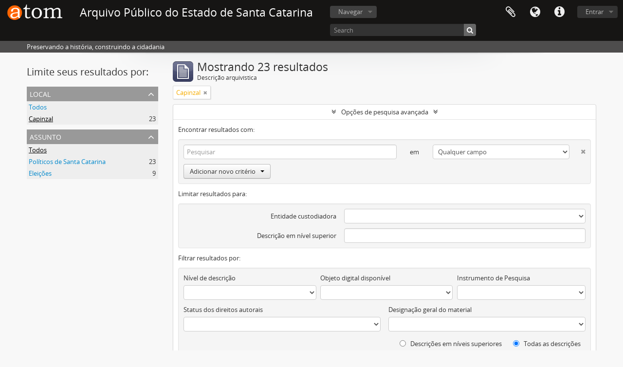

--- FILE ---
content_type: text/html; charset=utf-8
request_url: http://acervo.arquivopublico.sc.gov.br/index.php/informationobject/browse?sort=endDate&sortDir=desc&places=609993&showAdvanced=1&topLod=0
body_size: 67102
content:
<!DOCTYPE html>
<html lang="pt_BR" dir="ltr">
  <head>
        <meta http-equiv="Content-Type" content="text/html; charset=utf-8" />
<meta http-equiv="X-Ua-Compatible" content="IE=edge,chrome=1" />
    <meta name="title" content="Arquivo Público do Estado de Santa Catarina" />
<meta name="description" content="Preservando a história, construindo a cidadania" />
<meta name="viewport" content="initial-scale=1.0, user-scalable=no" />
    <title>Arquivo Público do Estado de Santa Catarina</title>
    <link rel="shortcut icon" href="/favicon.ico"/>
    <link href="/vendor/jquery-ui/jquery-ui.min.css" media="screen" rel="stylesheet" type="text/css" />
<link media="all" href="/plugins/arDominionPlugin/css/main.css" rel="stylesheet" type="text/css" />
            <script src="/vendor/jquery.js" type="text/javascript"></script>
<script src="/plugins/sfDrupalPlugin/vendor/drupal/misc/drupal.js" type="text/javascript"></script>
<script src="/vendor/yui/yahoo-dom-event/yahoo-dom-event.js" type="text/javascript"></script>
<script src="/vendor/yui/element/element-min.js" type="text/javascript"></script>
<script src="/vendor/yui/button/button-min.js" type="text/javascript"></script>
<script src="/vendor/modernizr.js" type="text/javascript"></script>
<script src="/vendor/jquery-ui/jquery-ui.min.js" type="text/javascript"></script>
<script src="/vendor/jquery.expander.js" type="text/javascript"></script>
<script src="/vendor/jquery.masonry.js" type="text/javascript"></script>
<script src="/vendor/jquery.imagesloaded.js" type="text/javascript"></script>
<script src="/vendor/bootstrap/js/bootstrap.js" type="text/javascript"></script>
<script src="/vendor/URI.js" type="text/javascript"></script>
<script src="/vendor/meetselva/attrchange.js" type="text/javascript"></script>
<script src="/js/qubit.js" type="text/javascript"></script>
<script src="/js/treeView.js" type="text/javascript"></script>
<script src="/js/clipboard.js" type="text/javascript"></script>
<script src="/vendor/yui/connection/connection-min.js" type="text/javascript"></script>
<script src="/vendor/yui/datasource/datasource-min.js" type="text/javascript"></script>
<script src="/vendor/yui/autocomplete/autocomplete-min.js" type="text/javascript"></script>
<script src="/js/autocomplete.js" type="text/javascript"></script>
<script src="/js/dominion.js" type="text/javascript"></script>
  <script type="text/javascript">
//<![CDATA[
jQuery.extend(Qubit, {"relativeUrlRoot":""});
//]]>
</script></head>
  <body class="yui-skin-sam informationobject browse">

    
    


<header id="top-bar">

      <a id="logo" rel="home" href="/index.php/" title=""><img alt="AtoM" src="/images/logo.png" /></a>  
      <h1 id="site-name">
      <a rel="home" title="Início" href="/index.php/"><span>Arquivo Público do Estado de Santa Catarina</span></a>    </h1>
  
  <nav>

    
  <div id="user-menu">
    <button class="top-item top-dropdown" data-toggle="dropdown" data-target="#"
      aria-expanded="false">
        Entrar    </button>

    <div class="top-dropdown-container">

      <div class="top-dropdown-arrow">
        <div class="arrow"></div>
      </div>

      <div class="top-dropdown-header">
        <h2>Possui uma conta?</h2>
      </div>

      <div class="top-dropdown-body">

        <form action="/index.php/user/login" method="post">
          <input type="hidden" name="next" value="http://acervo.arquivopublico.sc.gov.br/index.php/informationobject/browse?sort=endDate&amp;sortDir=desc&amp;places=609993&amp;showAdvanced=1&amp;topLod=0" id="next" />
          <div class="form-item form-item-email">
  <label for="email">E-mail <span class="form-required" title="This field is required.">*</span></label>
  <input type="text" name="email" id="email" />
  
</div>

          <div class="form-item form-item-password">
  <label for="password">Senha <span class="form-required" title="This field is required.">*</span></label>
  <input type="password" name="password" autocomplete="off" id="password" />
  
</div>

          <button type="submit">Entrar</button>

        </form>

      </div>

      <div class="top-dropdown-bottom"></div>

    </div>
  </div>


    <div id="quick-links-menu" data-toggle="tooltip" data-title="Atalhos">

  <button class="top-item" data-toggle="dropdown" data-target="#" aria-expanded="false">Atalhos</button>

  <div class="top-dropdown-container">

    <div class="top-dropdown-arrow">
      <div class="arrow"></div>
    </div>

    <div class="top-dropdown-header">
      <h2>Atalhos</h2>
    </div>

    <div class="top-dropdown-body">
      <ul>
                              <li><a href="/index.php/" title="Início">Início</a></li>
                                        <li><a href="/index.php/about" title="Sobre">Sobre</a></li>
                                        <li><a href="/index.php/privacy" title="Privacy Policy">Privacy Policy</a></li>
                                        <li><a href="http://docs.accesstomemory.org/" title="Ajuda">Ajuda</a></li>
                                                                              </ul>
    </div>

    <div class="top-dropdown-bottom"></div>

  </div>

</div>

          <div id="language-menu" data-toggle="tooltip" data-title="Idioma">

  <button class="top-item" data-toggle="dropdown" data-target="#" aria-expanded="false">Idioma</button>

  <div class="top-dropdown-container">

    <div class="top-dropdown-arrow">
      <div class="arrow"></div>
    </div>

    <div class="top-dropdown-header">
      <h2>Idioma</h2>
    </div>

    <div class="top-dropdown-body">
      <ul>
                  <li>
            <a href="/index.php/informationobject/browse?sf_culture=en&amp;sort=endDate&amp;sortDir=desc&amp;places=609993&amp;showAdvanced=1&amp;topLod=0" title="English">English</a>          </li>
                  <li class="active">
            <a href="/index.php/informationobject/browse?sf_culture=pt_BR&amp;sort=endDate&amp;sortDir=desc&amp;places=609993&amp;showAdvanced=1&amp;topLod=0" title="português do Brasil">português do Brasil</a>          </li>
              </ul>
    </div>

    <div class="top-dropdown-bottom"></div>

  </div>

</div>
    
    <div id="clipboard-menu" data-toggle="tooltip" data-title="Área de Transferência" data-clipboard-status-url="/index.php/user/clipboardStatus" data-alert-message="Nota: Itens da área de transferência que não foram cortados serão removidos quando a página for atualizada. Você pode voltar a selecioná-los agora, ou recarregar a página para removê-los completamente. Clicando na ordenação ou na visualização da impressão também irá recarregar a página - então qualquer coisa que esteja atualmente desmarcada será perdida!">

  <button class="top-item" data-toggle="dropdown" data-target="#" aria-expanded="false">
    Área de Transferência  </button>

  <div class="top-dropdown-container">

    <div class="top-dropdown-arrow">
      <div class="arrow"></div>
    </div>

    <div class="top-dropdown-header">
      <h2>Área de Transferência</h2>
      <span id="count-block" data-information-object-label="Descrição arquivística" data-actor-object-label="Registro de autoridade" data-repository-object-label="Instituição arquivística"></span>
    </div>

    <div class="top-dropdown-body">
      <ul>
        <li class="leaf" id="node_clearClipboard"><a href="/index.php/user/clipboardClear" title="Clear all selections">Clear all selections</a></li><li class="leaf" id="node_goToClipboard"><a href="/index.php/user/clipboard" title="Go to clipboard">Go to clipboard</a></li><li class="leaf" id="node_loadClipboard"><a href="/index.php/user/clipboardLoad" title="Load clipboard">Load clipboard</a></li><li class="leaf" id="node_saveClipboard"><a href="/index.php/user/clipboardSave" title="Save clipboard">Save clipboard</a></li>      </ul>
    </div>

    <div class="top-dropdown-bottom"></div>

  </div>

</div>

    
  </nav>

  <div id="search-bar">

    <div id="browse-menu">

  <button class="top-item top-dropdown" data-toggle="dropdown" data-target="#" aria-expanded="false">Navegar</button>

  <div class="top-dropdown-container top-dropdown-container-right">

    <div class="top-dropdown-arrow">
      <div class="arrow"></div>
    </div>

    <div class="top-dropdown-header">
      <h2>Navegar</h2>
    </div>

    <div class="top-dropdown-body">
      <ul>
        <li class="active leaf" id="node_browseInformationObjects"><a href="/index.php/informationobject/browse" title="Descrições arquivísticas">Descrições arquivísticas</a></li><li class="leaf" id="node_browseActors"><a href="/index.php/actor/browse" title="Registros de autoridade">Registros de autoridade</a></li><li class="leaf" id="node_browseRepositories"><a href="/index.php/repository/browse" title="Instituições arquivísticas">Instituições arquivísticas</a></li><li class="leaf" id="node_browseFunctions"><a href="/index.php/function/browse" title="Funções">Funções</a></li><li class="leaf" id="node_browseSubjects"><a href="/index.php/taxonomy/index/id/35" title="Assuntos">Assuntos</a></li><li class="leaf" id="node_browsePlaces"><a href="/index.php/taxonomy/index/id/42" title="Locais">Locais</a></li><li class="leaf" id="node_browseDigitalObjects"><a href="/index.php/informationobject/browse?view=card&amp;onlyMedia=1&amp;topLod=0" title="Objetos digitais">Objetos digitais</a></li>      </ul>
    </div>

    <div class="top-dropdown-bottom"></div>

  </div>

</div>

    <div id="search-form-wrapper" role="search">

  <h2>Pesquisar</h2>

  <form action="/index.php/informationobject/browse" data-autocomplete="/index.php/search/autocomplete" autocomplete="off">

    <input type="hidden" name="topLod" value="0"/>
    <input type="hidden" name="sort" value="relevance"/>

          <input type="text" name="query" value="" placeholder="Search"/>
    
    <button><span>Pesquisar</span></button>

    <div id="search-realm" class="search-popover">

      
        <div>
          <label>
                          <input name="repos" type="radio" value checked="checked" data-placeholder="Pesquisar">
                        Pesquisa global          </label>
        </div>

        
        
      
      <div class="search-realm-advanced">
        <a href="/index.php/informationobject/browse?showAdvanced=1&topLod=0">
          Pesquisa avançada&nbsp;&raquo;
        </a>
      </div>

    </div>

  </form>

</div>

  </div>

  
</header>

  <div id="site-slogan">
    <div class="container">
      <div class="row">
        <div class="span12">
          <span>Preservando a história, construindo a cidadania</span>
        </div>
      </div>
    </div>
  </div>

    
    <div id="wrapper" class="container" role="main">

      
        
      <div class="row">

        <div class="span3">

          <div id="sidebar">

            
    <section id="facets">

      <div class="visible-phone facets-header">
        <a class="x-btn btn-wide">
          <i class="fa fa-filter"></i>
          Filtros        </a>
      </div>

      <div class="content">

        
        <h2>Limite seus resultados por:</h2>

        
        
                          
        
        
        
<section class="facet open">
  <div class="facet-header">
    <h3><a href="#" aria-expanded="1">Local</a></h3>
  </div>

  <div class="facet-body" id="#facet-places">
    <ul>

      
              <li >
          <a title="Todos" href="/index.php/informationobject/browse?sort=endDate&amp;sortDir=desc&amp;showAdvanced=1&amp;topLod=0">Todos</a>        </li>
      
              
        <li class="active">
          <a title="Capinzal" href="/index.php/informationobject/browse?places=609993&amp;sort=endDate&amp;sortDir=desc&amp;showAdvanced=1&amp;topLod=0">Capinzal<span>, 23 resultados</span></a>          <span class="facet-count" aria-hidden="true">23</span>
        </li>
      
    </ul>
  </div>
</section>

        
<section class="facet ">
  <div class="facet-header">
    <h3><a href="#" aria-expanded="">Assunto</a></h3>
  </div>

  <div class="facet-body" id="#facet-subjects">
    <ul>

      
              <li class="active">
          <a title="Todos" href="/index.php/informationobject/browse?sort=endDate&amp;sortDir=desc&amp;places=609993&amp;showAdvanced=1&amp;topLod=0">Todos</a>        </li>
      
              
        <li >
          <a title="Políticos de Santa Catarina" href="/index.php/informationobject/browse?subjects=58267&amp;sort=endDate&amp;sortDir=desc&amp;places=609993&amp;showAdvanced=1&amp;topLod=0">Políticos de Santa Catarina<span>, 23 resultados</span></a>          <span class="facet-count" aria-hidden="true">23</span>
        </li>
              
        <li >
          <a title="Eleições" href="/index.php/informationobject/browse?subjects=524163&amp;sort=endDate&amp;sortDir=desc&amp;places=609993&amp;showAdvanced=1&amp;topLod=0">Eleições<span>, 9 resultados</span></a>          <span class="facet-count" aria-hidden="true">9</span>
        </li>
      
    </ul>
  </div>
</section>

        
        
        
      </div>

    </section>

  
          </div>

        </div>

        <div class="span9">

          <div id="main-column">

              
  <div class="multiline-header">
    <img alt="" src="/images/icons-large/icon-archival.png" />    <h1 aria-describedby="results-label">
              Mostrando 23 resultados          </h1>
    <span class="sub" id="results-label">Descrição arquivística</span>
  </div>

            
  <section class="header-options">

    
              <span class="search-filter">
      Capinzal    <a href="/index.php/informationobject/browse?sort=endDate&sortDir=desc&showAdvanced=1&topLod=0" class="remove-filter"><i class="fa fa-times"></i></a>
</span>
                    
  </section>


            
  <section class="advanced-search-section">

  <a href="#" class="advanced-search-toggle open" aria-expanded="true">Opções de pesquisa avançada</a>

  <div class="advanced-search animateNicely" >

    <form name="advanced-search-form" method="get" action="/index.php/informationobject/browse">
              <input type="hidden" name="sort" value="endDate"/>
              <input type="hidden" name="places" value="609993"/>
      
      <p>Encontrar resultados com:</p>

      <div class="criteria">

        
          
        
        
        <div class="criterion">

          <select class="boolean" name="so0">
            <option value="and">e</option>
            <option value="or">ou</option>
            <option value="not">não</option>
          </select>

          <input class="query" type="text" placeholder="Pesquisar" name="sq0"/>

          <span>em</span>

          <select class="field" name="sf0">
            <option value="">Qualquer campo</option>
            <option value="title">Título</option>
                          <option value="archivalHistory">História do arquivo</option>
                        <option value="scopeAndContent">Âmbito e conteúdo</option>
            <option value="extentAndMedium">Dimensão e suporte</option>
            <option value="subject">Pontos de acesso de assunto</option>
            <option value="name">Ponto de acesso nome</option>
            <option value="place">Pontos de acesso local</option>
            <option value="genre">Pontos de acesso de gênero</option>
            <option value="identifier">Identificador</option>
            <option value="referenceCode">Código de referência</option>
            <option value="digitalObjectTranscript">Texto do objeto digital</option>
            <option value="findingAidTranscript">Texto do instrumento de pesquisa</option>
            <option value="creator">Produtor</option>
            <option value="allExceptFindingAidTranscript">Qualquer campo, exceto texto de Instrumento de pesquisa</option>
          </select>

          <a href="#" class="delete-criterion"><i class="fa fa-times"></i></a>

        </div>

        <div class="add-new-criteria">
          <div class="btn-group">
            <a class="btn dropdown-toggle" data-toggle="dropdown" href="#">
              Adicionar novo critério<span class="caret"></span>
            </a>
            <ul class="dropdown-menu">
              <li><a href="#" id="add-criterion-and">E</a></li>
              <li><a href="#" id="add-criterion-or">Ou</a></li>
              <li><a href="#" id="add-criterion-not">Não</a></li>
            </ul>
          </div>
        </div>

      </div>

      <p>Limitar resultados para:</p>

      <div class="criteria">

                  <div class="filter-row">
            <div class="filter">
              <div class="form-item form-item-repos">
  <label for="repos">Entidade custodiadora</label>
  <select name="repos" id="repos">
<option value="" selected="selected"></option>
<option value="65603">Arquivo Histórico do Município de Florianópolis</option>
<option value="65631">Arquivo Histórico Eclesiástico de Santa Catarina</option>
<option value="65657">Arquivo Histórico Ultramarino de Lisboa</option>
<option value="87980">Arquivo Público do Estado de Santa Catarina</option>
<option value="675574">Sem restrição</option>
</select>
  
</div>
            </div>
          </div>
        
        <div class="filter-row">
          <div class="filter">
            <label for="collection">Descrição em nível superior</label>            <select name="collection" class="form-autocomplete" id="collection">

</select>            <input class="list" type="hidden" value="/index.php/informationobject/autocomplete?parent=1&filterDrafts=1"/>
          </div>
        </div>

      </div>

      <p>Filtrar resultados por:</p>

      <div class="criteria">

        <div class="filter-row triple">

          <div class="filter-left">
            <div class="form-item form-item-levels">
  <label for="levels">Nível de descrição</label>
  <select name="levels" id="levels">
<option value="" selected="selected"></option>
<option value="56263">Acervo Bibliográfico</option>
<option value="56266">Acervo Cartográfico</option>
<option value="56265">Acervo Iconográfico</option>
<option value="11310">Ano</option>
<option value="235">Arquivo</option>
<option value="232">Coleção</option>
<option value="11312">Dia</option>
<option value="230">Fundo</option>
<option value="56267">Instrumentos de Pesquisa</option>
<option value="236">Item</option>
<option value="11311">Mês</option>
<option value="293">Parte</option>
<option value="428">Record group</option>
<option value="233">Série</option>
<option value="231">Subfundos</option>
<option value="234">Subsérie</option>
</select>
  
</div>
          </div>

          <div class="filter-center">
            <div class="form-item form-item-onlyMedia">
  <label for="onlyMedia">Objeto digital disponível</label>
  <select name="onlyMedia" id="onlyMedia">
<option value="" selected="selected"></option>
<option value="1">Sim</option>
<option value="0">Não</option>
</select>
  
</div>
          </div>

          <div class="filter-right">
            <div class="form-item form-item-findingAidStatus">
  <label for="findingAidStatus">Instrumento de Pesquisa</label>
  <select name="findingAidStatus" id="findingAidStatus">
<option value="" selected="selected"></option>
<option value="yes">Sim</option>
<option value="no">Não</option>
<option value="generated">Gerado</option>
<option value="uploaded">Uploaded</option>
</select>
  
</div>
          </div>

        </div>

                
                  <div class="filter-row">

                          <div class="filter-left">
                <div class="form-item form-item-copyrightStatus">
  <label for="copyrightStatus">Status dos direitos autorais</label>
  <select name="copyrightStatus" id="copyrightStatus">
<option value="" selected="selected"></option>
<option value="346">Desconhecido</option>
<option value="345">Domínio público</option>
<option value="344">Sob direitos autorais</option>
</select>
  
</div>
              </div>
            
                          <div class="filter-right">
                <div class="form-item form-item-materialType">
  <label for="materialType">Designação geral do material</label>
  <select name="materialType" id="materialType">
<option value="" selected="selected"></option>
<option value="270">Desenho arquitetônico</option>
<option value="278">Desenho técnico</option>
<option value="276">Documento filatélico</option>
<option value="279">Documento textual</option>
<option value="273">Imagens em movimento</option>
<option value="271">Material cartográfico</option>
<option value="272">Material gráfico</option>
<option value="274">Múltipla mídia</option>
<option value="275">Objeto</option>
<option value="277">Registro sonoro</option>
</select>
  
</div>
              </div>
            
          </div>
        
        <div class="filter-row">

          <div class="lod-filter">
            <label>
              <input type="radio" name="topLod" value="1" >
              Descrições em níveis superiores            </label>
            <label>
              <input type="radio" name="topLod" value="0" checked>
              Todas as descrições            </label>
          </div>

        </div>

      </div>

      <p>Filtrar por intervalo de datas:</p>

      <div class="criteria">

        <div class="filter-row">

          <div class="start-date">
            <div class="form-item form-item-startDate">
  <label for="startDate">Iniciar</label>
  <input placeholder="YYYY-MM-DD" type="text" name="startDate" id="startDate" />
  
</div>
          </div>

          <div class="end-date">
            <div class="form-item form-item-endDate">
  <label for="endDate">Fim</label>
  <input placeholder="YYYY-MM-DD" type="text" name="endDate" id="endDate" />
  
</div>
          </div>

          <div class="date-type">
            <label>
              <input type="radio" name="rangeType" value="inclusive" checked>
              Sobreposição            </label>
            <label>
              <input type="radio" name="rangeType" value="exact" >
              Correto            </label>
          </div>

          <a href="#" class="date-range-help-icon" aria-expanded="false"><i class="fa fa-question-circle"></i></a>

        </div>

        <div class="alert alert-info date-range-help animateNicely">
          Use estas opções para especificar como o intervalo de datas retorna os resultados. "Exato" significa que as datas de inicio e fim das descrições devem recair inteiramente no intervalo de datas introduzido. "Sobreposição" significa que qualquer descrição, cujo  as datas inicial e final toquem ou se sobreponham ao intervalo das datas-alvo será devolvido.        </div>

      </div>

      <section class="actions">
        <input type="submit" class="c-btn c-btn-submit" value="Pesquisar"/>
        <input type="button" class="reset c-btn c-btn-delete" value="Reiniciar"/>
      </section>

    </form>

  </div>

</section>

  
    <section class="browse-options">
      <a  href="/index.php/informationobject/browse?sort=endDate&sortDir=desc&places=609993&showAdvanced=1&topLod=0&media=print">
  <i class="fa fa-print"></i>
  Visualizar impressão</a>

      
      
      <span>
        <span class="view-header-label">Visualizar:</span>

<div class="btn-group">
  <a class="btn fa fa-th-large " href="/index.php/informationobject/browse?view=card&amp;sort=endDate&amp;sortDir=desc&amp;places=609993&amp;showAdvanced=1&amp;topLod=0" title=" "> </a>
  <a class="btn fa fa-list active" href="/index.php/informationobject/browse?view=table&amp;sort=endDate&amp;sortDir=desc&amp;places=609993&amp;showAdvanced=1&amp;topLod=0" title=" "> </a></div>
      </span>

      <div class="pickers">
        <div id="sort-header">
  <div class="sort-options">

    <label>Ordenar por:</label>

    <div class="dropdown">

      <div class="dropdown-selected">
                                  <span>Data final</span>
                  
      </div>

      <ul class="dropdown-options">

        <span class="pointer"></span>

                  <li>
                        <a href="/index.php/informationobject/browse?sort=lastUpdated&sortDir=desc&places=609993&showAdvanced=1&topLod=0" data-order="lastUpdated">
              <span>Data modificada</span>
            </a>
          </li>
                  <li>
                        <a href="/index.php/informationobject/browse?sort=alphabetic&sortDir=desc&places=609993&showAdvanced=1&topLod=0" data-order="alphabetic">
              <span>Título</span>
            </a>
          </li>
                  <li>
                        <a href="/index.php/informationobject/browse?sort=relevance&sortDir=desc&places=609993&showAdvanced=1&topLod=0" data-order="relevance">
              <span>Relevância</span>
            </a>
          </li>
                  <li>
                        <a href="/index.php/informationobject/browse?sort=identifier&sortDir=desc&places=609993&showAdvanced=1&topLod=0" data-order="identifier">
              <span>Identificador</span>
            </a>
          </li>
                  <li>
                        <a href="/index.php/informationobject/browse?sort=referenceCode&sortDir=desc&places=609993&showAdvanced=1&topLod=0" data-order="referenceCode">
              <span>Código de referência</span>
            </a>
          </li>
                  <li>
                        <a href="/index.php/informationobject/browse?sort=startDate&sortDir=desc&places=609993&showAdvanced=1&topLod=0" data-order="startDate">
              <span>Data inicial</span>
            </a>
          </li>
              </ul>
    </div>
  </div>
</div>

<div id="sort-header">
  <div class="sort-options">

    <label>Direção:</label>

    <div class="dropdown">

      <div class="dropdown-selected">
                                  <span>Descendente</span>
                  
      </div>

      <ul class="dropdown-options">

        <span class="pointer"></span>

                  <li>
                        <a href="/index.php/informationobject/browse?sortDir=asc&sort=endDate&places=609993&showAdvanced=1&topLod=0" data-order="asc">
              <span>Ascendente</span>
            </a>
          </li>
              </ul>
    </div>
  </div>
</div>
      </div>
    </section>

    <div id="content" class="browse-content">
              <div class="search-result media-summary">
          <p>
            23 resultados com objetos digitais                                    <a href="/index.php/informationobject/browse?sort=endDate&sortDir=desc&places=609993&showAdvanced=1&topLod=0&onlyMedia=1">
              <i class="fa fa-search"></i>
              Mostrar os resultados com objetos digitais            </a>
          </p>
        </div>
      
                    
  <article class="search-result has-preview">

      <div class="search-result-preview">
      <a href="/index.php/esperidiao-amin-helou-filho-1947-108">
        <div class="preview-container">
                      <img alt="Esperidião Amin Helou Filho (1947-?)" src="/uploads/r/null/7/c/7/7c7cdc681653b6f2e591a18dc0da920d438a4fe85557cee636d99f2a25dd823b/f7a9b6f9-5b1f-4746-904a-a6e06edd9b38-53877-APESC_F3760_142.jpg" />                  </div>
      </a>
    </div>
  
  <div class="search-result-description">

    <p class="title"><a href="/index.php/esperidiao-amin-helou-filho-1947-108" title="Esperidião Amin Helou Filho (1947-?)">Esperidião Amin Helou Filho (1947-?)</a></p>

    <button class="clipboard"
  data-clipboard-url="/index.php/user/clipboardToggleSlug"
  data-clipboard-slug="esperidiao-amin-helou-filho-1947-108"
  data-toggle="tooltip"  data-title="Adicionar a área de transferência"
  data-alt-title="Apagar da área de transferência">
  Adicionar a área de transferência</button>

    <ul class="result-details">

                <li class="reference-code">BR SCAPESC ICONO-APESC_F3760</li>
      
              <li class="level-description">Item</li>
      
                                <li class="dates">[1982]</li>
              
                    <p>Parte de<a href="/index.php/acervo-iconografico" title="Acervo Iconográfico">Acervo Iconográfico</a></p>
          </ul>

          <div class="scope-and-content"><p>DESCRIÇÃO FÍSICA: 18x12cm, p&amp;b, 1 ex.; CONSERVAÇÃO: Amarelada; LEGIBILIDADE: Boa; MODO DE AQUISIÇÃO: doação.; RESUMO: Campanha eleitoral do candidato Esperidião Amin em Capinzal - Santa Catarina.</p></div>
    
    
  </div>

</article>
      
  <article class="search-result has-preview">

      <div class="search-result-preview">
      <a href="/index.php/angela-regina-heinzen-amin-helou-1953-11">
        <div class="preview-container">
                      <img alt="Angela Regina Heinzen Amin Helou (1953-?)" src="/uploads/r/null/a/e/d/aed3db83a0a62636aa6a45fa797eeea10240c53754787b525b1e6ac807a95c6b/056f1a8d-ab8b-4ba6-a162-35b0e24e6951-53901-APESC_F3764_142.jpg" />                  </div>
      </a>
    </div>
  
  <div class="search-result-description">

    <p class="title"><a href="/index.php/angela-regina-heinzen-amin-helou-1953-11" title="Angela Regina Heinzen Amin Helou (1953-?)">Angela Regina Heinzen Amin Helou (1953-?)</a></p>

    <button class="clipboard"
  data-clipboard-url="/index.php/user/clipboardToggleSlug"
  data-clipboard-slug="angela-regina-heinzen-amin-helou-1953-11"
  data-toggle="tooltip"  data-title="Adicionar a área de transferência"
  data-alt-title="Apagar da área de transferência">
  Adicionar a área de transferência</button>

    <ul class="result-details">

                <li class="reference-code">BR SCAPESC ICONO-APESC_F3764</li>
      
              <li class="level-description">Item</li>
      
                                <li class="dates">[1982]</li>
              
                    <p>Parte de<a href="/index.php/acervo-iconografico" title="Acervo Iconográfico">Acervo Iconográfico</a></p>
          </ul>

          <div class="scope-and-content"><p>DESCRIÇÃO FÍSICA: 18x12cm, p&amp;b, 1 ex.; CONSERVAÇÃO: Amarelada; LEGIBILIDADE: Boa; MODO DE AQUISIÇÃO: doação.; RESUMO: Esperidião Amin e Ângela Amin em inauguração de ginásio de esporte em Capinzal - Santa Catarina.</p></div>
    
    
  </div>

</article>
      
  <article class="search-result has-preview">

      <div class="search-result-preview">
      <a href="/index.php/esperidiao-amin-helou-filho-1947-124">
        <div class="preview-container">
                      <img alt="Esperidião Amin Helou Filho (1947-?)" src="/uploads/r/null/5/e/b/5ebf0fc5937489edee8e28f02fa841703534fb33879e7a20cb4bd4ce1d3d929c/2ded7dcc-c7ea-4cfc-b0e3-feb780c071d4-53896-APESC_F3768_142.jpg" />                  </div>
      </a>
    </div>
  
  <div class="search-result-description">

    <p class="title"><a href="/index.php/esperidiao-amin-helou-filho-1947-124" title="Esperidião Amin Helou Filho (1947-?)">Esperidião Amin Helou Filho (1947-?)</a></p>

    <button class="clipboard"
  data-clipboard-url="/index.php/user/clipboardToggleSlug"
  data-clipboard-slug="esperidiao-amin-helou-filho-1947-124"
  data-toggle="tooltip"  data-title="Adicionar a área de transferência"
  data-alt-title="Apagar da área de transferência">
  Adicionar a área de transferência</button>

    <ul class="result-details">

                <li class="reference-code">BR SCAPESC ICONO-APESC_F3768</li>
      
              <li class="level-description">Item</li>
      
                                <li class="dates">[1982]</li>
              
                    <p>Parte de<a href="/index.php/acervo-iconografico" title="Acervo Iconográfico">Acervo Iconográfico</a></p>
          </ul>

          <div class="scope-and-content"><p>DESCRIÇÃO FÍSICA: 18x12cm, p&amp;b, 1 ex.; CONSERVAÇÃO: Amarelada; LEGIBILIDADE: Boa; MODO DE AQUISIÇÃO: doação.; RESUMO: Esperidião Amin em inauguração de Ginásio de esporte em Capinzal - Santa Catarina.</p></div>
    
    
  </div>

</article>
      
  <article class="search-result has-preview">

      <div class="search-result-preview">
      <a href="/index.php/esperidiao-amin-helou-filho-1947-115">
        <div class="preview-container">
                      <img alt="Esperidião Amin Helou Filho (1947-?)" src="/uploads/r/null/4/f/2/4f245b3ad1a469a39fde209f1162a988b4d26b65f8400b29532c387a43b5f3c9/8c8a3753-7f24-473a-8e8f-94ac44c12798-53887-APESC_F3771_142.jpg" />                  </div>
      </a>
    </div>
  
  <div class="search-result-description">

    <p class="title"><a href="/index.php/esperidiao-amin-helou-filho-1947-115" title="Esperidião Amin Helou Filho (1947-?)">Esperidião Amin Helou Filho (1947-?)</a></p>

    <button class="clipboard"
  data-clipboard-url="/index.php/user/clipboardToggleSlug"
  data-clipboard-slug="esperidiao-amin-helou-filho-1947-115"
  data-toggle="tooltip"  data-title="Adicionar a área de transferência"
  data-alt-title="Apagar da área de transferência">
  Adicionar a área de transferência</button>

    <ul class="result-details">

                <li class="reference-code">BR SCAPESC ICONO-APESC_F3771</li>
      
              <li class="level-description">Item</li>
      
                                <li class="dates">[1982]</li>
              
                    <p>Parte de<a href="/index.php/acervo-iconografico" title="Acervo Iconográfico">Acervo Iconográfico</a></p>
          </ul>

          <div class="scope-and-content"><p>DESCRIÇÃO FÍSICA: 18x12cm, p&amp;b, 1 ex.; CONSERVAÇÃO: Amarelada; LEGIBILIDADE: Boa; MODO DE AQUISIÇÃO: doação.; RESUMO: Esperidião Amin em inauguração de Ginásio de esporte em Capinzal - Santa Catarina.</p></div>
    
    
  </div>

</article>
      
  <article class="search-result has-preview">

      <div class="search-result-preview">
      <a href="/index.php/esperidiao-amin-helou-filho-1947-120">
        <div class="preview-container">
                      <img alt="Esperidião Amin Helou Filho (1947-?)" src="/uploads/r/null/7/d/0/7d0811327a20fbe6fdaac7988983c79cbf0c5a7ae5796875045a54d81f7d84a2/c5389792-8bf6-495f-b550-a6473bc17abe-53892-APESC_F3774_142.jpg" />                  </div>
      </a>
    </div>
  
  <div class="search-result-description">

    <p class="title"><a href="/index.php/esperidiao-amin-helou-filho-1947-120" title="Esperidião Amin Helou Filho (1947-?)">Esperidião Amin Helou Filho (1947-?)</a></p>

    <button class="clipboard"
  data-clipboard-url="/index.php/user/clipboardToggleSlug"
  data-clipboard-slug="esperidiao-amin-helou-filho-1947-120"
  data-toggle="tooltip"  data-title="Adicionar a área de transferência"
  data-alt-title="Apagar da área de transferência">
  Adicionar a área de transferência</button>

    <ul class="result-details">

                <li class="reference-code">BR SCAPESC ICONO-APESC_F3774</li>
      
              <li class="level-description">Item</li>
      
                                <li class="dates">[1982]</li>
              
                    <p>Parte de<a href="/index.php/acervo-iconografico" title="Acervo Iconográfico">Acervo Iconográfico</a></p>
          </ul>

          <div class="scope-and-content"><p>DESCRIÇÃO FÍSICA: 18x12cm, p&amp;b, 1 ex.; CONSERVAÇÃO: Amarelada; LEGIBILIDADE: Boa; MODO DE AQUISIÇÃO: doação.; RESUMO: Esperidião Amin em jogo de futebol de salão na inauguração de Ginásio de esporte em Capinzal - Santa Catarina.</p></div>
    
    
  </div>

</article>
      
  <article class="search-result has-preview">

      <div class="search-result-preview">
      <a href="/index.php/esperidiao-amin-helou-filho-1947-107">
        <div class="preview-container">
                      <img alt="Esperidião Amin Helou Filho (1947-?)" src="/uploads/r/null/4/8/5/4852b576b8e65ac1b7c60f05c88f8911c69643db6c321c23980f12b186054832/b2368769-fd36-4b72-bf4a-249f18673e5c-53876-APESC_F3758_142.jpg" />                  </div>
      </a>
    </div>
  
  <div class="search-result-description">

    <p class="title"><a href="/index.php/esperidiao-amin-helou-filho-1947-107" title="Esperidião Amin Helou Filho (1947-?)">Esperidião Amin Helou Filho (1947-?)</a></p>

    <button class="clipboard"
  data-clipboard-url="/index.php/user/clipboardToggleSlug"
  data-clipboard-slug="esperidiao-amin-helou-filho-1947-107"
  data-toggle="tooltip"  data-title="Adicionar a área de transferência"
  data-alt-title="Apagar da área de transferência">
  Adicionar a área de transferência</button>

    <ul class="result-details">

                <li class="reference-code">BR SCAPESC ICONO-APESC_F3758</li>
      
              <li class="level-description">Item</li>
      
                                <li class="dates">[1982]</li>
              
                    <p>Parte de<a href="/index.php/acervo-iconografico" title="Acervo Iconográfico">Acervo Iconográfico</a></p>
          </ul>

          <div class="scope-and-content"><p>DESCRIÇÃO FÍSICA: 18x12cm, p&amp;b, 1 ex.; CONSERVAÇÃO: Amarelada; LEGIBILIDADE: Boa; MODO DE AQUISIÇÃO: doação.; RESUMO: Campanha eleitoral do candidato Esperidião Amin em Capinzal - Santa Catarina.</p></div>
    
    
  </div>

</article>
      
  <article class="search-result has-preview">

      <div class="search-result-preview">
      <a href="/index.php/angela-regina-heinzen-amin-helou-1953-9">
        <div class="preview-container">
                      <img alt="Angela Regina Heinzen Amin Helou (1953-?)" src="/uploads/r/null/e/c/d/ecd56f26af8aa62301c5d25a184cc0f39fbefea7b6488608032e17328bd8d71e/86574fba-6428-40ed-8886-3f8869db6481-53884-APESC_F3766_142.jpg" />                  </div>
      </a>
    </div>
  
  <div class="search-result-description">

    <p class="title"><a href="/index.php/angela-regina-heinzen-amin-helou-1953-9" title="Angela Regina Heinzen Amin Helou (1953-?)">Angela Regina Heinzen Amin Helou (1953-?)</a></p>

    <button class="clipboard"
  data-clipboard-url="/index.php/user/clipboardToggleSlug"
  data-clipboard-slug="angela-regina-heinzen-amin-helou-1953-9"
  data-toggle="tooltip"  data-title="Adicionar a área de transferência"
  data-alt-title="Apagar da área de transferência">
  Adicionar a área de transferência</button>

    <ul class="result-details">

                <li class="reference-code">BR SCAPESC ICONO-APESC_F3766</li>
      
              <li class="level-description">Item</li>
      
                                <li class="dates">[1982]</li>
              
                    <p>Parte de<a href="/index.php/acervo-iconografico" title="Acervo Iconográfico">Acervo Iconográfico</a></p>
          </ul>

          <div class="scope-and-content"><p>DESCRIÇÃO FÍSICA: 18x12cm, p&amp;b, 1 ex.; CONSERVAÇÃO: Amarelada; LEGIBILIDADE: Boa; MODO DE AQUISIÇÃO: doação.; RESUMO: Esperidião Amin e Ângela Amin em inauguração de ginásio de esporte em Capinzal - Santa Catarina.</p></div>
    
    
  </div>

</article>
      
  <article class="search-result has-preview">

      <div class="search-result-preview">
      <a href="/index.php/esperidiao-amin-helou-filho-1947-117">
        <div class="preview-container">
                      <img alt="Esperidião Amin Helou Filho (1947-?)" src="/uploads/r/null/5/6/0/56071445ee6797a822b8fbe86687213326b07cf9be94429ff873b5384a302b47/3d4a152d-5c8c-410b-89f7-bd9fcfaa4c77-53889-APESC_F3773_142.jpg" />                  </div>
      </a>
    </div>
  
  <div class="search-result-description">

    <p class="title"><a href="/index.php/esperidiao-amin-helou-filho-1947-117" title="Esperidião Amin Helou Filho (1947-?)">Esperidião Amin Helou Filho (1947-?)</a></p>

    <button class="clipboard"
  data-clipboard-url="/index.php/user/clipboardToggleSlug"
  data-clipboard-slug="esperidiao-amin-helou-filho-1947-117"
  data-toggle="tooltip"  data-title="Adicionar a área de transferência"
  data-alt-title="Apagar da área de transferência">
  Adicionar a área de transferência</button>

    <ul class="result-details">

                <li class="reference-code">BR SCAPESC ICONO-APESC_F3773</li>
      
              <li class="level-description">Item</li>
      
                                <li class="dates">[1982]</li>
              
                    <p>Parte de<a href="/index.php/acervo-iconografico" title="Acervo Iconográfico">Acervo Iconográfico</a></p>
          </ul>

          <div class="scope-and-content"><p>DESCRIÇÃO FÍSICA: 18x12cm, p&amp;b, 1 ex.; CONSERVAÇÃO: Amarelada; LEGIBILIDADE: Boa; MODO DE AQUISIÇÃO: doação.; RESUMO: Esperidião Amin em inauguração de Ginásio de esporte em Capinzal - Santa Catarina.</p></div>
    
    
  </div>

</article>
      
  <article class="search-result has-preview">

      <div class="search-result-preview">
      <a href="/index.php/esperidiao-amin-helou-filho-1947-121">
        <div class="preview-container">
                      <img alt="Esperidião Amin Helou Filho (1947-?)" src="/uploads/r/null/5/0/4/5049ecc69228bc229ce79d9028c4c708fbb5643d7dc6832733f88ff65c9d76c2/a0d0aee7-9512-41a6-a02f-9dd7a23e4a79-53893-APESC_F3776_142.jpg" />                  </div>
      </a>
    </div>
  
  <div class="search-result-description">

    <p class="title"><a href="/index.php/esperidiao-amin-helou-filho-1947-121" title="Esperidião Amin Helou Filho (1947-?)">Esperidião Amin Helou Filho (1947-?)</a></p>

    <button class="clipboard"
  data-clipboard-url="/index.php/user/clipboardToggleSlug"
  data-clipboard-slug="esperidiao-amin-helou-filho-1947-121"
  data-toggle="tooltip"  data-title="Adicionar a área de transferência"
  data-alt-title="Apagar da área de transferência">
  Adicionar a área de transferência</button>

    <ul class="result-details">

                <li class="reference-code">BR SCAPESC ICONO-APESC_F3776</li>
      
              <li class="level-description">Item</li>
      
                                <li class="dates">[1982]</li>
              
                    <p>Parte de<a href="/index.php/acervo-iconografico" title="Acervo Iconográfico">Acervo Iconográfico</a></p>
          </ul>

          <div class="scope-and-content"><p>DESCRIÇÃO FÍSICA: 18x12cm, p&amp;b, 1 ex.; CONSERVAÇÃO: Amarelada; LEGIBILIDADE: Boa; MODO DE AQUISIÇÃO: doação.; RESUMO: Esperidião Amin em jogo de futebol de salão na inauguração de Ginásio de esporte em Capinzal - Santa Catarina.</p></div>
    
    
  </div>

</article>
      
  <article class="search-result has-preview">

      <div class="search-result-preview">
      <a href="/index.php/esperidiao-amin-helou-filho-1947-454">
        <div class="preview-container">
                      <img alt="Esperidião Amin Helou Filho (1947-?)" src="/uploads/r/arquivo-publico-do-estado-de-santa-catarina/d/e/f/defb04a462466a00e4e92897b3e176fcd861c5a78cd47744c597efad66b9fdd4/841d7816-35d1-41eb-9fbf-8966f149ff2b-60907-APESC_F3770_142.jpg" />                  </div>
      </a>
    </div>
  
  <div class="search-result-description">

    <p class="title"><a href="/index.php/esperidiao-amin-helou-filho-1947-454" title="Esperidião Amin Helou Filho (1947-?)">Esperidião Amin Helou Filho (1947-?)</a></p>

    <button class="clipboard"
  data-clipboard-url="/index.php/user/clipboardToggleSlug"
  data-clipboard-slug="esperidiao-amin-helou-filho-1947-454"
  data-toggle="tooltip"  data-title="Adicionar a área de transferência"
  data-alt-title="Apagar da área de transferência">
  Adicionar a área de transferência</button>

    <ul class="result-details">

                <li class="reference-code">BR SCAPESC ICONO-APESC_F3770</li>
      
              <li class="level-description">Item</li>
      
                                <li class="dates">[1982]</li>
              
                    <p>Parte de<a href="/index.php/acervo-iconografico" title="Acervo Iconográfico">Acervo Iconográfico</a></p>
          </ul>

          <div class="scope-and-content"><p>DESCRIÇÃO FÍSICA: 18x12cm, p&amp;b, 1 ex.; CONSERVAÇÃO: Amarelada; LEGIBILIDADE: Boa; MODO DE AQUISIÇÃO: doação.; RESUMO: Esperidião Amin em inauguração de Ginásio de esporte em Capinzal - Santa Catarina.</p></div>
    
    
  </div>

</article>
      
  <article class="search-result has-preview">

      <div class="search-result-preview">
      <a href="/index.php/esperidiao-amin-helou-filho-1947-103">
        <div class="preview-container">
                      <img alt="Esperidião Amin Helou Filho (1947-?)" src="/uploads/r/null/4/a/3/4a3768a4fef9e140e826ee77cd2b0bb2d8ec5e862814d5d055cff339b65231f1/7a175971-2ca2-4226-a125-94c6f5ddda98-53872-APESC_F3755_142.jpg" />                  </div>
      </a>
    </div>
  
  <div class="search-result-description">

    <p class="title"><a href="/index.php/esperidiao-amin-helou-filho-1947-103" title="Esperidião Amin Helou Filho (1947-?)">Esperidião Amin Helou Filho (1947-?)</a></p>

    <button class="clipboard"
  data-clipboard-url="/index.php/user/clipboardToggleSlug"
  data-clipboard-slug="esperidiao-amin-helou-filho-1947-103"
  data-toggle="tooltip"  data-title="Adicionar a área de transferência"
  data-alt-title="Apagar da área de transferência">
  Adicionar a área de transferência</button>

    <ul class="result-details">

                <li class="reference-code">BR SCAPESC ICONO-APESC_F3755</li>
      
              <li class="level-description">Item</li>
      
                                <li class="dates">[1982]</li>
              
                    <p>Parte de<a href="/index.php/acervo-iconografico" title="Acervo Iconográfico">Acervo Iconográfico</a></p>
          </ul>

          <div class="scope-and-content"><p>DESCRIÇÃO FÍSICA: 18x12cm, p&amp;b, 1 ex.; CONSERVAÇÃO: Amarelada; LEGIBILIDADE: Boa; MODO DE AQUISIÇÃO: doação.; RESUMO: Campanha eleitoral do candidato Esperidião Amin em Capinzal - Santa Catarina.</p></div>
    
    
  </div>

</article>
      
  <article class="search-result has-preview">

      <div class="search-result-preview">
      <a href="/index.php/esperidiao-amin-helou-filho-1947-106">
        <div class="preview-container">
                      <img alt="Esperidião Amin Helou Filho (1947-?)" src="/uploads/r/null/e/8/5/e85645e1ffcb176951d38afb76413f7f9b0a3062153813b0903386452fc4d703/e61c8ba7-7fa3-4ffa-b1e1-b9bd1891670b-53875-APESC_F3757_142.jpg" />                  </div>
      </a>
    </div>
  
  <div class="search-result-description">

    <p class="title"><a href="/index.php/esperidiao-amin-helou-filho-1947-106" title="Esperidião Amin Helou Filho (1947-?)">Esperidião Amin Helou Filho (1947-?)</a></p>

    <button class="clipboard"
  data-clipboard-url="/index.php/user/clipboardToggleSlug"
  data-clipboard-slug="esperidiao-amin-helou-filho-1947-106"
  data-toggle="tooltip"  data-title="Adicionar a área de transferência"
  data-alt-title="Apagar da área de transferência">
  Adicionar a área de transferência</button>

    <ul class="result-details">

                <li class="reference-code">BR SCAPESC ICONO-APESC_F3757</li>
      
              <li class="level-description">Item</li>
      
                                <li class="dates">[1982]</li>
              
                    <p>Parte de<a href="/index.php/acervo-iconografico" title="Acervo Iconográfico">Acervo Iconográfico</a></p>
          </ul>

          <div class="scope-and-content"><p>DESCRIÇÃO FÍSICA: 18x12cm, p&amp;b, 1 ex.; CONSERVAÇÃO: Amarelada; LEGIBILIDADE: Boa; MODO DE AQUISIÇÃO: doação.; RESUMO: Campanha eleitoral do candidato Esperidião Amin em Capinzal - Santa Catarina.</p></div>
    
    
  </div>

</article>
      
  <article class="search-result has-preview">

      <div class="search-result-preview">
      <a href="/index.php/esperidiao-amin-helou-filho-1947-126">
        <div class="preview-container">
                      <img alt="Esperidião Amin Helou Filho (1947-?)" src="/uploads/r/null/9/6/1/961a216556e041c9c338b6c4afbd569224c15295fc5d9d7f9d4f045e6f86a4b5/b8f07186-c79d-4f61-b658-f03abae6a610-53898-APESC_F3762_142.jpg" />                  </div>
      </a>
    </div>
  
  <div class="search-result-description">

    <p class="title"><a href="/index.php/esperidiao-amin-helou-filho-1947-126" title="Esperidião Amin Helou Filho (1947-?)">Esperidião Amin Helou Filho (1947-?)</a></p>

    <button class="clipboard"
  data-clipboard-url="/index.php/user/clipboardToggleSlug"
  data-clipboard-slug="esperidiao-amin-helou-filho-1947-126"
  data-toggle="tooltip"  data-title="Adicionar a área de transferência"
  data-alt-title="Apagar da área de transferência">
  Adicionar a área de transferência</button>

    <ul class="result-details">

                <li class="reference-code">BR SCAPESC ICONO-APESC_F3762</li>
      
              <li class="level-description">Item</li>
      
                                <li class="dates">[1982]</li>
              
                    <p>Parte de<a href="/index.php/acervo-iconografico" title="Acervo Iconográfico">Acervo Iconográfico</a></p>
          </ul>

          <div class="scope-and-content"><p>DESCRIÇÃO FÍSICA: 18x12cm, p&amp;b, 1 ex.; CONSERVAÇÃO: Amarelada; LEGIBILIDADE: Boa; MODO DE AQUISIÇÃO: doação.; RESUMO: Campanha eleitoral do candidato Esperidião Amin em Capinzal - Santa Catarina.</p></div>
    
    
  </div>

</article>
      
  <article class="search-result has-preview">

      <div class="search-result-preview">
      <a href="/index.php/angela-regina-heinzen-amin-helou-1953-12">
        <div class="preview-container">
                      <img alt="Angela Regina Heinzen Amin Helou (1953-?)" src="/uploads/r/null/f/b/a/fba638f0cc72bfa90ff390200c75bb1808f78f3667043338be5be61297f0c6dc/f8b3ee4f-c078-4603-a707-fb4e3cbfca87-53903-APESC_F3765_142.jpg" />                  </div>
      </a>
    </div>
  
  <div class="search-result-description">

    <p class="title"><a href="/index.php/angela-regina-heinzen-amin-helou-1953-12" title="Angela Regina Heinzen Amin Helou (1953-?)">Angela Regina Heinzen Amin Helou (1953-?)</a></p>

    <button class="clipboard"
  data-clipboard-url="/index.php/user/clipboardToggleSlug"
  data-clipboard-slug="angela-regina-heinzen-amin-helou-1953-12"
  data-toggle="tooltip"  data-title="Adicionar a área de transferência"
  data-alt-title="Apagar da área de transferência">
  Adicionar a área de transferência</button>

    <ul class="result-details">

                <li class="reference-code">BR SCAPESC ICONO-APESC_F3765</li>
      
              <li class="level-description">Item</li>
      
                                <li class="dates">[1982]</li>
              
                    <p>Parte de<a href="/index.php/acervo-iconografico" title="Acervo Iconográfico">Acervo Iconográfico</a></p>
          </ul>

          <div class="scope-and-content"><p>DESCRIÇÃO FÍSICA: 18x12cm, p&amp;b, 1 ex.; CONSERVAÇÃO: Amarelada; LEGIBILIDADE: Boa; MODO DE AQUISIÇÃO: doação.; RESUMO: Esperidião Amin e Ângela Amin em inauguração de ginásio de esporte em Capinzal - Santa Catarina.</p></div>
    
    
  </div>

</article>
      
  <article class="search-result has-preview">

      <div class="search-result-preview">
      <a href="/index.php/esperidiao-amin-helou-filho-1947-127">
        <div class="preview-container">
                      <img alt="Esperidião Amin Helou Filho (1947-?)" src="/uploads/r/null/a/a/9/aa9c430336f76498093bca6202d4522162f862969caf39b5239f8626171bd84f/ddd26401-a0b4-44da-b0bf-201f76264f31-53899-APESC_F3777_142.jpg" />                  </div>
      </a>
    </div>
  
  <div class="search-result-description">

    <p class="title"><a href="/index.php/esperidiao-amin-helou-filho-1947-127" title="Esperidião Amin Helou Filho (1947-?)">Esperidião Amin Helou Filho (1947-?)</a></p>

    <button class="clipboard"
  data-clipboard-url="/index.php/user/clipboardToggleSlug"
  data-clipboard-slug="esperidiao-amin-helou-filho-1947-127"
  data-toggle="tooltip"  data-title="Adicionar a área de transferência"
  data-alt-title="Apagar da área de transferência">
  Adicionar a área de transferência</button>

    <ul class="result-details">

                <li class="reference-code">BR SCAPESC ICONO-APESC_F3777</li>
      
              <li class="level-description">Item</li>
      
                                <li class="dates">[1982]</li>
              
                    <p>Parte de<a href="/index.php/acervo-iconografico" title="Acervo Iconográfico">Acervo Iconográfico</a></p>
          </ul>

          <div class="scope-and-content"><p>DESCRIÇÃO FÍSICA: 18x12cm, p&amp;b, 1 ex.; CONSERVAÇÃO: Amarelada; LEGIBILIDADE: Boa; MODO DE AQUISIÇÃO: doação.; RESUMO: Esperidião Amin em jogo de futebol de salão na inauguração de Ginásio de esporte em Capinzal - Santa Catarina.</p></div>
    
    
  </div>

</article>
      
  <article class="search-result has-preview">

      <div class="search-result-preview">
      <a href="/index.php/esperidiao-amin-helou-filho-1947-105">
        <div class="preview-container">
                      <img alt="Esperidião Amin Helou Filho (1947-?)" src="/uploads/r/null/f/f/a/ffa0d8f021e15e1a4055726ecdfe9481a44427afd2c58b843fbbf32918233647/fc2fa483-30e2-48bc-be74-9932770dbd03-53874-APESC_F3756_142.jpg" />                  </div>
      </a>
    </div>
  
  <div class="search-result-description">

    <p class="title"><a href="/index.php/esperidiao-amin-helou-filho-1947-105" title="Esperidião Amin Helou Filho (1947-?)">Esperidião Amin Helou Filho (1947-?)</a></p>

    <button class="clipboard"
  data-clipboard-url="/index.php/user/clipboardToggleSlug"
  data-clipboard-slug="esperidiao-amin-helou-filho-1947-105"
  data-toggle="tooltip"  data-title="Adicionar a área de transferência"
  data-alt-title="Apagar da área de transferência">
  Adicionar a área de transferência</button>

    <ul class="result-details">

                <li class="reference-code">BR SCAPESC ICONO-APESC_F3756</li>
      
              <li class="level-description">Item</li>
      
                                <li class="dates">[1982]</li>
              
                    <p>Parte de<a href="/index.php/acervo-iconografico" title="Acervo Iconográfico">Acervo Iconográfico</a></p>
          </ul>

          <div class="scope-and-content"><p>DESCRIÇÃO FÍSICA: 18x12cm, p&amp;b, 1 ex.; CONSERVAÇÃO: Amarelada; LEGIBILIDADE: Boa; MODO DE AQUISIÇÃO: doação.; RESUMO: Campanha eleitoral do candidato Esperidião Amin em Capinzal - Santa Catarina.</p></div>
    
    
  </div>

</article>
      
  <article class="search-result has-preview">

      <div class="search-result-preview">
      <a href="/index.php/esperidiao-amin-helou-filho-1947-113">
        <div class="preview-container">
                      <img alt="Esperidião Amin Helou Filho (1947-?)" src="/uploads/r/null/7/e/7/7e71263a527db081979495b2d60b6f5102dbd73d3f3f01e8cbc91adc21df03a9/ff26a746-7a0d-4469-ac36-1993614d2f3f-53882-APESC_F3759_142.jpg" />                  </div>
      </a>
    </div>
  
  <div class="search-result-description">

    <p class="title"><a href="/index.php/esperidiao-amin-helou-filho-1947-113" title="Esperidião Amin Helou Filho (1947-?)">Esperidião Amin Helou Filho (1947-?)</a></p>

    <button class="clipboard"
  data-clipboard-url="/index.php/user/clipboardToggleSlug"
  data-clipboard-slug="esperidiao-amin-helou-filho-1947-113"
  data-toggle="tooltip"  data-title="Adicionar a área de transferência"
  data-alt-title="Apagar da área de transferência">
  Adicionar a área de transferência</button>

    <ul class="result-details">

                <li class="reference-code">BR SCAPESC ICONO-APESC_F3759</li>
      
              <li class="level-description">Item</li>
      
                                <li class="dates">[1982]</li>
              
                    <p>Parte de<a href="/index.php/acervo-iconografico" title="Acervo Iconográfico">Acervo Iconográfico</a></p>
          </ul>

          <div class="scope-and-content"><p>DESCRIÇÃO FÍSICA: 18x12cm, p&amp;b, 1 ex.; CONSERVAÇÃO: Amarelada; LEGIBILIDADE: Boa; MODO DE AQUISIÇÃO: doação.; RESUMO: Campanha eleitoral do candidato Esperidião Amin em Capinzal - Santa Catarina.</p></div>
    
    
  </div>

</article>
      
  <article class="search-result has-preview">

      <div class="search-result-preview">
      <a href="/index.php/esperidiao-amin-helou-filho-1947-128">
        <div class="preview-container">
                      <img alt="Esperidião Amin Helou Filho (1947-?)" src="/uploads/r/null/c/3/8/c38fcdef11785fe853a11371f5f38d13cd837608e989476e8c882b85fd006d77/c57f5ac0-ffae-44e1-be02-7fc6de3d74b3-53900-APESC_F3761_142.jpg" />                  </div>
      </a>
    </div>
  
  <div class="search-result-description">

    <p class="title"><a href="/index.php/esperidiao-amin-helou-filho-1947-128" title="Esperidião Amin Helou Filho (1947-?)">Esperidião Amin Helou Filho (1947-?)</a></p>

    <button class="clipboard"
  data-clipboard-url="/index.php/user/clipboardToggleSlug"
  data-clipboard-slug="esperidiao-amin-helou-filho-1947-128"
  data-toggle="tooltip"  data-title="Adicionar a área de transferência"
  data-alt-title="Apagar da área de transferência">
  Adicionar a área de transferência</button>

    <ul class="result-details">

                <li class="reference-code">BR SCAPESC ICONO-APESC_F3761</li>
      
              <li class="level-description">Item</li>
      
                                <li class="dates">[1982]</li>
              
                    <p>Parte de<a href="/index.php/acervo-iconografico" title="Acervo Iconográfico">Acervo Iconográfico</a></p>
          </ul>

          <div class="scope-and-content"><p>DESCRIÇÃO FÍSICA: 18x12cm, p&amp;b, 1 ex.; CONSERVAÇÃO: Amarelada; LEGIBILIDADE: Boa; MODO DE AQUISIÇÃO: doação.; RESUMO: Campanha eleitoral do candidato Esperidião Amin em Capinzal - Santa Catarina.</p></div>
    
    
  </div>

</article>
      
  <article class="search-result has-preview">

      <div class="search-result-preview">
      <a href="/index.php/esperidiao-amin-helou-filho-1947-129">
        <div class="preview-container">
                      <img alt="Esperidião Amin Helou Filho (1947-?)" src="/uploads/r/null/6/f/a/6fab2369380989807be9b497bc8118285ffabe568e79b233d972dcc98311d232/c36c1d39-f83c-447d-8ee6-041b622fe181-53902-APESC_F3763_142.jpg" />                  </div>
      </a>
    </div>
  
  <div class="search-result-description">

    <p class="title"><a href="/index.php/esperidiao-amin-helou-filho-1947-129" title="Esperidião Amin Helou Filho (1947-?)">Esperidião Amin Helou Filho (1947-?)</a></p>

    <button class="clipboard"
  data-clipboard-url="/index.php/user/clipboardToggleSlug"
  data-clipboard-slug="esperidiao-amin-helou-filho-1947-129"
  data-toggle="tooltip"  data-title="Adicionar a área de transferência"
  data-alt-title="Apagar da área de transferência">
  Adicionar a área de transferência</button>

    <ul class="result-details">

                <li class="reference-code">BR SCAPESC ICONO-APESC_F3763</li>
      
              <li class="level-description">Item</li>
      
                                <li class="dates">[1982]</li>
              
                    <p>Parte de<a href="/index.php/acervo-iconografico" title="Acervo Iconográfico">Acervo Iconográfico</a></p>
          </ul>

          <div class="scope-and-content"><p>DESCRIÇÃO FÍSICA: 18x12cm, p&amp;b, 1 ex.; CONSERVAÇÃO: Amarelada; LEGIBILIDADE: Boa; MODO DE AQUISIÇÃO: doação.; RESUMO: Campanha eleitoral do candidato Esperidião Amin em Capinzal - Santa Catarina.</p></div>
    
    
  </div>

</article>
      
  <article class="search-result has-preview">

      <div class="search-result-preview">
      <a href="/index.php/angela-regina-heinzen-amin-helou-1953-10">
        <div class="preview-container">
                      <img alt="Angela Regina Heinzen Amin Helou (1953-?)" src="/uploads/r/null/0/8/b/08b46d069134859cff3e6b5b0ac618abc137f10d201a6b5c1c04f3729bba60b5/81f66cf2-7c71-43ed-9d86-d64f90c70546-53886-APESC_F3767_142.jpg" />                  </div>
      </a>
    </div>
  
  <div class="search-result-description">

    <p class="title"><a href="/index.php/angela-regina-heinzen-amin-helou-1953-10" title="Angela Regina Heinzen Amin Helou (1953-?)">Angela Regina Heinzen Amin Helou (1953-?)</a></p>

    <button class="clipboard"
  data-clipboard-url="/index.php/user/clipboardToggleSlug"
  data-clipboard-slug="angela-regina-heinzen-amin-helou-1953-10"
  data-toggle="tooltip"  data-title="Adicionar a área de transferência"
  data-alt-title="Apagar da área de transferência">
  Adicionar a área de transferência</button>

    <ul class="result-details">

                <li class="reference-code">BR SCAPESC ICONO-APESC_F3767</li>
      
              <li class="level-description">Item</li>
      
                                <li class="dates">[1982]</li>
              
                    <p>Parte de<a href="/index.php/acervo-iconografico" title="Acervo Iconográfico">Acervo Iconográfico</a></p>
          </ul>

          <div class="scope-and-content"><p>DESCRIÇÃO FÍSICA: 18x12cm, p&amp;b, 1 ex.; CONSERVAÇÃO: Amarelada; LEGIBILIDADE: Boa; MODO DE AQUISIÇÃO: doação.; RESUMO: Esperidião Amin e Ângela Amin em inauguração de ginásio de esporte em Capinzal - Santa Catarina.</p></div>
    
    
  </div>

</article>
      
  <article class="search-result has-preview">

      <div class="search-result-preview">
      <a href="/index.php/esperidiao-amin-helou-filho-1947-118">
        <div class="preview-container">
                      <img alt="Esperidião Amin Helou Filho (1947-?)" src="/uploads/r/null/b/7/4/b7442a96f72bc39b2434cebe339ee4505d21d6b2bd633be428ce823351fec3de/1871d29d-dd5d-4896-b50f-1f4c2a2a12f5-53890-APESC_F3769_142.jpg" />                  </div>
      </a>
    </div>
  
  <div class="search-result-description">

    <p class="title"><a href="/index.php/esperidiao-amin-helou-filho-1947-118" title="Esperidião Amin Helou Filho (1947-?)">Esperidião Amin Helou Filho (1947-?)</a></p>

    <button class="clipboard"
  data-clipboard-url="/index.php/user/clipboardToggleSlug"
  data-clipboard-slug="esperidiao-amin-helou-filho-1947-118"
  data-toggle="tooltip"  data-title="Adicionar a área de transferência"
  data-alt-title="Apagar da área de transferência">
  Adicionar a área de transferência</button>

    <ul class="result-details">

                <li class="reference-code">BR SCAPESC ICONO-APESC_F3769</li>
      
              <li class="level-description">Item</li>
      
                                <li class="dates">[1982]</li>
              
                    <p>Parte de<a href="/index.php/acervo-iconografico" title="Acervo Iconográfico">Acervo Iconográfico</a></p>
          </ul>

          <div class="scope-and-content"><p>DESCRIÇÃO FÍSICA: 18x12cm, p&amp;b, 1 ex.; CONSERVAÇÃO: Amarelada; LEGIBILIDADE: Boa; MODO DE AQUISIÇÃO: doação.; RESUMO: Esperidião Amin em inauguração de Ginásio de esporte em Capinzal - Santa Catarina.</p></div>
    
    
  </div>

</article>
      
  <article class="search-result has-preview">

      <div class="search-result-preview">
      <a href="/index.php/esperidiao-amin-helou-filho-1947-116">
        <div class="preview-container">
                      <img alt="Esperidião Amin Helou Filho (1947-?)" src="/uploads/r/null/e/5/0/e50af95949ed9e6c07f2345ca0ba7998bfdf1390c399e040580c847cc1782779/727bb080-36da-4155-a284-15de70c523a6-53888-APESC_F3772_142.jpg" />                  </div>
      </a>
    </div>
  
  <div class="search-result-description">

    <p class="title"><a href="/index.php/esperidiao-amin-helou-filho-1947-116" title="Esperidião Amin Helou Filho (1947-?)">Esperidião Amin Helou Filho (1947-?)</a></p>

    <button class="clipboard"
  data-clipboard-url="/index.php/user/clipboardToggleSlug"
  data-clipboard-slug="esperidiao-amin-helou-filho-1947-116"
  data-toggle="tooltip"  data-title="Adicionar a área de transferência"
  data-alt-title="Apagar da área de transferência">
  Adicionar a área de transferência</button>

    <ul class="result-details">

                <li class="reference-code">BR SCAPESC ICONO-APESC_F3772</li>
      
              <li class="level-description">Item</li>
      
                                <li class="dates">[1982]</li>
              
                    <p>Parte de<a href="/index.php/acervo-iconografico" title="Acervo Iconográfico">Acervo Iconográfico</a></p>
          </ul>

          <div class="scope-and-content"><p>DESCRIÇÃO FÍSICA: 18x12cm, p&amp;b, 1 ex.; CONSERVAÇÃO: Amarelada; LEGIBILIDADE: Boa; MODO DE AQUISIÇÃO: doação.; RESUMO: Esperidião Amin em inauguração de Ginásio de esporte em Capinzal - Santa Catarina.</p></div>
    
    
  </div>

</article>
      
  <article class="search-result has-preview">

      <div class="search-result-preview">
      <a href="/index.php/esperidiao-amin-helou-filho-1947-119">
        <div class="preview-container">
                      <img alt="Esperidião Amin Helou Filho (1947-?)" src="/uploads/r/null/1/6/2/1624b2d7346ec71209711c9591f559efe4cd2b4ab7d84b38e45732f13046f11d/3ea9987a-af8d-42cf-8c78-09b3ad73612f-53891-APESC_F3775_142.jpg" />                  </div>
      </a>
    </div>
  
  <div class="search-result-description">

    <p class="title"><a href="/index.php/esperidiao-amin-helou-filho-1947-119" title="Esperidião Amin Helou Filho (1947-?)">Esperidião Amin Helou Filho (1947-?)</a></p>

    <button class="clipboard"
  data-clipboard-url="/index.php/user/clipboardToggleSlug"
  data-clipboard-slug="esperidiao-amin-helou-filho-1947-119"
  data-toggle="tooltip"  data-title="Adicionar a área de transferência"
  data-alt-title="Apagar da área de transferência">
  Adicionar a área de transferência</button>

    <ul class="result-details">

                <li class="reference-code">BR SCAPESC ICONO-APESC_F3775</li>
      
              <li class="level-description">Item</li>
      
                                <li class="dates">[1982]</li>
              
                    <p>Parte de<a href="/index.php/acervo-iconografico" title="Acervo Iconográfico">Acervo Iconográfico</a></p>
          </ul>

          <div class="scope-and-content"><p>DESCRIÇÃO FÍSICA: 18x12cm, p&amp;b, 1 ex.; CONSERVAÇÃO: Amarelada; LEGIBILIDADE: Boa; MODO DE AQUISIÇÃO: doação.; RESUMO: Esperidião Amin em jogo de futebol de salão na inauguração de Ginásio de esporte em Capinzal - Santa Catarina.</p></div>
    
    
  </div>

</article>
            </div>

  

                  
          </div>

        </div>

      </div>

    </div>

    
    <footer>

  
  
  <div id="print-date">
    Impressão: 2026-01-29  </div>

</footer>


  </body>
</html>
